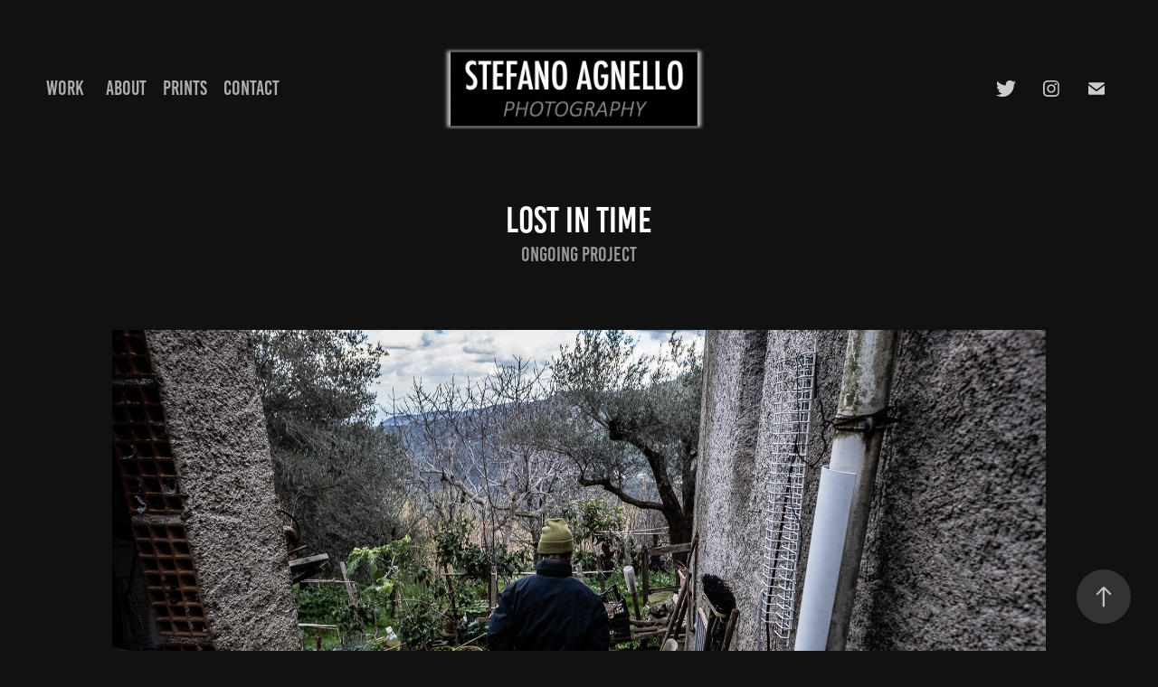

--- FILE ---
content_type: text/html; charset=utf-8
request_url: https://stefanoagnello.com/lost-in-time-old
body_size: 7978
content:
<!DOCTYPE HTML>
<html lang="en-US">
<head>
  <meta charset="UTF-8" />
  <meta name="viewport" content="width=device-width, initial-scale=1" />
      <meta name=keywords  content="Photography,fotografia,portfolio,Stefano,Agnello,fotografo,photographer,photos,photo,home,homepage,reportage,reportages,sito,website" />
      <meta name=description  content="Ongoing project" />
      <meta name=twitter:card  content="summary_large_image" />
      <meta name=twitter:site  content="@AdobePortfolio" />
      <meta  property=og:title content="Stefano Agnello - Photography - Lost in time" />
      <meta  property=og:description content="Ongoing project" />
      <meta  property=og:image content="https://pro2-bar-s3-cdn-cf4.myportfolio.com/98eceec8-a26b-4f51-9956-6131530fe864/5e20e47d-78f4-41c8-b0c3-7c7c27f612ef_rw_600.jpg?h=01ff42112bba50a4c89c8d9ee9076458" />
      <meta name="google-site-verification" content="5r65KKCLDZhDz9nlCOCz87LCH-_ZvujlOlSoDhSL_NM">
      <meta name="description" content="Preferred description goes here">
        <link rel="icon" href="https://pro2-bar-s3-cdn-cf4.myportfolio.com/98eceec8-a26b-4f51-9956-6131530fe864/5c46dd6e-796c-4d33-884e-72f0369a312d_carw_1x1x32.jpg?h=85b4a00d6b77c50d29586232c8ff1b49" />
      <link rel="stylesheet" href="/dist/css/main.css" type="text/css" />
      <link rel="stylesheet" href="https://pro2-bar-s3-cdn-cf6.myportfolio.com/98eceec8-a26b-4f51-9956-6131530fe864/7eee3a3b42e56227c031fc83d3e663691593433517.css?h=65615d75288bb199bacad2c77f416cf6" type="text/css" />
    <link rel="canonical" href="https://stefanoagnello.com/lost-in-time-old" />
      <title>Stefano Agnello - Photography - Lost in time</title>
    <script type="text/javascript" src="//use.typekit.net/ik/[base64].js?cb=8dae7d4d979f383d5ca1dd118e49b6878a07c580" async onload="
    try {
      window.Typekit.load();
    } catch (e) {
      console.warn('Typekit not loaded.');
    }
    "></script>
</head>
        <body class="transition-enabled">  <div class='page-background-video page-background-video-with-panel'>
  </div>
  <div class="js-responsive-nav">
    <div class="responsive-nav has-social">
      <div class="close-responsive-click-area js-close-responsive-nav">
        <div class="close-responsive-button"></div>
      </div>
          <nav class="nav-container js-editable-target editable">
                <div class="gallery-title"><a href="/personal-work" >Work</a></div>
      <div class="page-title">
        <a href="/about" >About</a>
      </div>
      <div class="page-title">
        <a href="/prints" >Prints</a>
      </div>
      <div class="page-title">
        <a href="/contact" >Contact</a>
      </div>
          </nav>
        <div class="social pf-nav-social js-editable-target editable" data-context="theme.nav" data-section="Social Icons" data-hover-hint="navSocialIcons">
          <ul>
                  <li>
                    <a href="https://twitter.com/sagnello83" target="_blank">
                      <svg xmlns="http://www.w3.org/2000/svg" xmlns:xlink="http://www.w3.org/1999/xlink" version="1.1" viewBox="0 0 30 24" xml:space="preserve" class="icon"><path d="M24.71 5.89C24 6.2 23.2 6.4 22.4 6.53c0.82-0.5 1.45-1.29 1.75-2.23c-0.77 0.46-1.62 0.8-2.53 1 C20.92 4.5 19.9 4 18.7 4c-2.2 0-3.99 1.81-3.99 4.04c0 0.3 0 0.6 0.1 0.92C11.54 8.8 8.6 7.2 6.6 4.7 C6.3 5.3 6.1 6 6.1 6.77c0 1.4 0.7 2.6 1.8 3.36c-0.65-0.02-1.27-0.2-1.81-0.51c0 0 0 0 0 0.1 c0 2 1.4 3.6 3.2 3.96c-0.34 0.09-0.69 0.14-1.05 0.14c-0.26 0-0.51-0.03-0.75-0.07c0.51 1.6 2 2.8 3.7 2.8 c-1.36 1.08-3.08 1.73-4.95 1.73c-0.32 0-0.64-0.02-0.95-0.06C7.05 19.3 9.1 20 11.4 20c7.33 0 11.34-6.15 11.34-11.49 c0-0.18 0-0.35-0.01-0.52C23.5 7.4 24.2 6.7 24.7 5.89z"/></svg>
                    </a>
                  </li>
                  <li>
                    <a href="https://www.instagram.com/sagnello/" target="_blank">
                      <svg version="1.1" id="Layer_1" xmlns="http://www.w3.org/2000/svg" xmlns:xlink="http://www.w3.org/1999/xlink" viewBox="0 0 30 24" style="enable-background:new 0 0 30 24;" xml:space="preserve" class="icon">
                      <g>
                        <path d="M15,5.4c2.1,0,2.4,0,3.2,0c0.8,0,1.2,0.2,1.5,0.3c0.4,0.1,0.6,0.3,0.9,0.6c0.3,0.3,0.5,0.5,0.6,0.9
                          c0.1,0.3,0.2,0.7,0.3,1.5c0,0.8,0,1.1,0,3.2s0,2.4,0,3.2c0,0.8-0.2,1.2-0.3,1.5c-0.1,0.4-0.3,0.6-0.6,0.9c-0.3,0.3-0.5,0.5-0.9,0.6
                          c-0.3,0.1-0.7,0.2-1.5,0.3c-0.8,0-1.1,0-3.2,0s-2.4,0-3.2,0c-0.8,0-1.2-0.2-1.5-0.3c-0.4-0.1-0.6-0.3-0.9-0.6
                          c-0.3-0.3-0.5-0.5-0.6-0.9c-0.1-0.3-0.2-0.7-0.3-1.5c0-0.8,0-1.1,0-3.2s0-2.4,0-3.2c0-0.8,0.2-1.2,0.3-1.5c0.1-0.4,0.3-0.6,0.6-0.9
                          c0.3-0.3,0.5-0.5,0.9-0.6c0.3-0.1,0.7-0.2,1.5-0.3C12.6,5.4,12.9,5.4,15,5.4 M15,4c-2.2,0-2.4,0-3.3,0c-0.9,0-1.4,0.2-1.9,0.4
                          c-0.5,0.2-1,0.5-1.4,0.9C7.9,5.8,7.6,6.2,7.4,6.8C7.2,7.3,7.1,7.9,7,8.7C7,9.6,7,9.8,7,12s0,2.4,0,3.3c0,0.9,0.2,1.4,0.4,1.9
                          c0.2,0.5,0.5,1,0.9,1.4c0.4,0.4,0.9,0.7,1.4,0.9c0.5,0.2,1.1,0.3,1.9,0.4c0.9,0,1.1,0,3.3,0s2.4,0,3.3,0c0.9,0,1.4-0.2,1.9-0.4
                          c0.5-0.2,1-0.5,1.4-0.9c0.4-0.4,0.7-0.9,0.9-1.4c0.2-0.5,0.3-1.1,0.4-1.9c0-0.9,0-1.1,0-3.3s0-2.4,0-3.3c0-0.9-0.2-1.4-0.4-1.9
                          c-0.2-0.5-0.5-1-0.9-1.4c-0.4-0.4-0.9-0.7-1.4-0.9c-0.5-0.2-1.1-0.3-1.9-0.4C17.4,4,17.2,4,15,4L15,4L15,4z"/>
                        <path d="M15,7.9c-2.3,0-4.1,1.8-4.1,4.1s1.8,4.1,4.1,4.1s4.1-1.8,4.1-4.1S17.3,7.9,15,7.9L15,7.9z M15,14.7c-1.5,0-2.7-1.2-2.7-2.7
                          c0-1.5,1.2-2.7,2.7-2.7s2.7,1.2,2.7,2.7C17.7,13.5,16.5,14.7,15,14.7L15,14.7z"/>
                        <path d="M20.2,7.7c0,0.5-0.4,1-1,1s-1-0.4-1-1s0.4-1,1-1S20.2,7.2,20.2,7.7L20.2,7.7z"/>
                      </g>
                      </svg>
                    </a>
                  </li>
                  <li>
                    <a href="mailto:agnellostefano@gmail.com">
                      <svg version="1.1" id="Layer_1" xmlns="http://www.w3.org/2000/svg" xmlns:xlink="http://www.w3.org/1999/xlink" x="0px" y="0px" viewBox="0 0 30 24" style="enable-background:new 0 0 30 24;" xml:space="preserve" class="icon">
                        <g>
                          <path d="M15,13L7.1,7.1c0-0.5,0.4-1,1-1h13.8c0.5,0,1,0.4,1,1L15,13z M15,14.8l7.9-5.9v8.1c0,0.5-0.4,1-1,1H8.1c-0.5,0-1-0.4-1-1 V8.8L15,14.8z"/>
                        </g>
                      </svg>
                    </a>
                  </li>
          </ul>
        </div>
    </div>
  </div>
    <header class="site-header js-site-header js-editable-target editable  js-editable-target editable" data-context="theme.nav">
        <nav class="nav-container js-editable-target editable">
                <div class="gallery-title"><a href="/personal-work" >Work</a></div>
      <div class="page-title">
        <a href="/about" >About</a>
      </div>
      <div class="page-title">
        <a href="/prints" >Prints</a>
      </div>
      <div class="page-title">
        <a href="/contact" >Contact</a>
      </div>
        </nav>
        <div class="logo-wrap js-editable-target editable" data-context="theme.logo.header">
          <div class="logo e2e-site-logo-text logo-image  ">
    <a href="/homepage" class="image-normal image-link">
      <img src="https://pro2-bar-s3-cdn-cf.myportfolio.com/98eceec8-a26b-4f51-9956-6131530fe864/bdf9a663-a236-4a97-bcf6-93fdde2be4c5_rwc_0x0x638x200x4096.png?h=c32ea7d98be39ee4640e2375856e7cb0" alt="Stefano Agnello">
    </a>
          </div>
        </div>
        <div class="social pf-nav-social js-editable-target editable" data-context="theme.nav" data-section="Social Icons" data-hover-hint="navSocialIcons">
          <ul>
                  <li>
                    <a href="https://twitter.com/sagnello83" target="_blank">
                      <svg xmlns="http://www.w3.org/2000/svg" xmlns:xlink="http://www.w3.org/1999/xlink" version="1.1" viewBox="0 0 30 24" xml:space="preserve" class="icon"><path d="M24.71 5.89C24 6.2 23.2 6.4 22.4 6.53c0.82-0.5 1.45-1.29 1.75-2.23c-0.77 0.46-1.62 0.8-2.53 1 C20.92 4.5 19.9 4 18.7 4c-2.2 0-3.99 1.81-3.99 4.04c0 0.3 0 0.6 0.1 0.92C11.54 8.8 8.6 7.2 6.6 4.7 C6.3 5.3 6.1 6 6.1 6.77c0 1.4 0.7 2.6 1.8 3.36c-0.65-0.02-1.27-0.2-1.81-0.51c0 0 0 0 0 0.1 c0 2 1.4 3.6 3.2 3.96c-0.34 0.09-0.69 0.14-1.05 0.14c-0.26 0-0.51-0.03-0.75-0.07c0.51 1.6 2 2.8 3.7 2.8 c-1.36 1.08-3.08 1.73-4.95 1.73c-0.32 0-0.64-0.02-0.95-0.06C7.05 19.3 9.1 20 11.4 20c7.33 0 11.34-6.15 11.34-11.49 c0-0.18 0-0.35-0.01-0.52C23.5 7.4 24.2 6.7 24.7 5.89z"/></svg>
                    </a>
                  </li>
                  <li>
                    <a href="https://www.instagram.com/sagnello/" target="_blank">
                      <svg version="1.1" id="Layer_1" xmlns="http://www.w3.org/2000/svg" xmlns:xlink="http://www.w3.org/1999/xlink" viewBox="0 0 30 24" style="enable-background:new 0 0 30 24;" xml:space="preserve" class="icon">
                      <g>
                        <path d="M15,5.4c2.1,0,2.4,0,3.2,0c0.8,0,1.2,0.2,1.5,0.3c0.4,0.1,0.6,0.3,0.9,0.6c0.3,0.3,0.5,0.5,0.6,0.9
                          c0.1,0.3,0.2,0.7,0.3,1.5c0,0.8,0,1.1,0,3.2s0,2.4,0,3.2c0,0.8-0.2,1.2-0.3,1.5c-0.1,0.4-0.3,0.6-0.6,0.9c-0.3,0.3-0.5,0.5-0.9,0.6
                          c-0.3,0.1-0.7,0.2-1.5,0.3c-0.8,0-1.1,0-3.2,0s-2.4,0-3.2,0c-0.8,0-1.2-0.2-1.5-0.3c-0.4-0.1-0.6-0.3-0.9-0.6
                          c-0.3-0.3-0.5-0.5-0.6-0.9c-0.1-0.3-0.2-0.7-0.3-1.5c0-0.8,0-1.1,0-3.2s0-2.4,0-3.2c0-0.8,0.2-1.2,0.3-1.5c0.1-0.4,0.3-0.6,0.6-0.9
                          c0.3-0.3,0.5-0.5,0.9-0.6c0.3-0.1,0.7-0.2,1.5-0.3C12.6,5.4,12.9,5.4,15,5.4 M15,4c-2.2,0-2.4,0-3.3,0c-0.9,0-1.4,0.2-1.9,0.4
                          c-0.5,0.2-1,0.5-1.4,0.9C7.9,5.8,7.6,6.2,7.4,6.8C7.2,7.3,7.1,7.9,7,8.7C7,9.6,7,9.8,7,12s0,2.4,0,3.3c0,0.9,0.2,1.4,0.4,1.9
                          c0.2,0.5,0.5,1,0.9,1.4c0.4,0.4,0.9,0.7,1.4,0.9c0.5,0.2,1.1,0.3,1.9,0.4c0.9,0,1.1,0,3.3,0s2.4,0,3.3,0c0.9,0,1.4-0.2,1.9-0.4
                          c0.5-0.2,1-0.5,1.4-0.9c0.4-0.4,0.7-0.9,0.9-1.4c0.2-0.5,0.3-1.1,0.4-1.9c0-0.9,0-1.1,0-3.3s0-2.4,0-3.3c0-0.9-0.2-1.4-0.4-1.9
                          c-0.2-0.5-0.5-1-0.9-1.4c-0.4-0.4-0.9-0.7-1.4-0.9c-0.5-0.2-1.1-0.3-1.9-0.4C17.4,4,17.2,4,15,4L15,4L15,4z"/>
                        <path d="M15,7.9c-2.3,0-4.1,1.8-4.1,4.1s1.8,4.1,4.1,4.1s4.1-1.8,4.1-4.1S17.3,7.9,15,7.9L15,7.9z M15,14.7c-1.5,0-2.7-1.2-2.7-2.7
                          c0-1.5,1.2-2.7,2.7-2.7s2.7,1.2,2.7,2.7C17.7,13.5,16.5,14.7,15,14.7L15,14.7z"/>
                        <path d="M20.2,7.7c0,0.5-0.4,1-1,1s-1-0.4-1-1s0.4-1,1-1S20.2,7.2,20.2,7.7L20.2,7.7z"/>
                      </g>
                      </svg>
                    </a>
                  </li>
                  <li>
                    <a href="mailto:agnellostefano@gmail.com">
                      <svg version="1.1" id="Layer_1" xmlns="http://www.w3.org/2000/svg" xmlns:xlink="http://www.w3.org/1999/xlink" x="0px" y="0px" viewBox="0 0 30 24" style="enable-background:new 0 0 30 24;" xml:space="preserve" class="icon">
                        <g>
                          <path d="M15,13L7.1,7.1c0-0.5,0.4-1,1-1h13.8c0.5,0,1,0.4,1,1L15,13z M15,14.8l7.9-5.9v8.1c0,0.5-0.4,1-1,1H8.1c-0.5,0-1-0.4-1-1 V8.8L15,14.8z"/>
                        </g>
                      </svg>
                    </a>
                  </li>
          </ul>
        </div>
        <div class="hamburger-click-area js-hamburger">
          <div class="hamburger">
            <i></i>
            <i></i>
            <i></i>
          </div>
        </div>
    </header>
    <div class="header-placeholder"></div>
  <div class="site-wrap cfix js-site-wrap">
    <div class="site-container">
      <div class="site-content e2e-site-content">
        <main>
  <div class="page-container js-editable-target editable" data-context="page.page.container" data-hover-hint="pageContainer">
    <section class="page standard-modules">
        <header class="page-header content js-editable-target editable" data-context="pages" data-identity="id:p5dc7631aa0cafd55a25d2a868f3821aa506ff73c2c6df9757d656" data-hover-hint="pageHeader" data-hover-hint-id="p5dc7631aa0cafd55a25d2a868f3821aa506ff73c2c6df9757d656">
            <h1 class="title preserve-whitespace e2e-site-logo-text">Lost in time</h1>
            <p class="description">Ongoing project</p>
        </header>
      <div class="page-content js-page-content js-editable-target editable" data-context="pages" data-identity="id:p5dc7631aa0cafd55a25d2a868f3821aa506ff73c2c6df9757d656" data-section="Page Info">
        <div id="project-canvas" class="js-project-modules modules content">
          <div id="project-modules">
              
              <div class="project-module module image project-module-image editable js-editable js-project-module"  style="  padding-top: px;
  padding-bottom: px;
">

  
 
  
     <div class="js-lightbox" data-src="https://pro2-bar-s3-cdn-cf4.myportfolio.com/98eceec8-a26b-4f51-9956-6131530fe864/5e20e47d-78f4-41c8-b0c3-7c7c27f612ef.jpg?h=38982eb4c4ab23589932636bc94f976b">
           <img
             class="js-lazy e2e-site-project-module-image"
             src="[data-uri]"
             data-src="https://pro2-bar-s3-cdn-cf4.myportfolio.com/98eceec8-a26b-4f51-9956-6131530fe864/5e20e47d-78f4-41c8-b0c3-7c7c27f612ef_rw_1920.jpg?h=1bc8f860f1cd5b2ce29e6f0b7bf5ab81"
             data-srcset="https://pro2-bar-s3-cdn-cf4.myportfolio.com/98eceec8-a26b-4f51-9956-6131530fe864/5e20e47d-78f4-41c8-b0c3-7c7c27f612ef_rw_600.jpg?h=01ff42112bba50a4c89c8d9ee9076458 600w,https://pro2-bar-s3-cdn-cf4.myportfolio.com/98eceec8-a26b-4f51-9956-6131530fe864/5e20e47d-78f4-41c8-b0c3-7c7c27f612ef_rw_1200.jpg?h=ba3a95240e9b49d5786242c9babc5ae7 1200w,https://pro2-bar-s3-cdn-cf4.myportfolio.com/98eceec8-a26b-4f51-9956-6131530fe864/5e20e47d-78f4-41c8-b0c3-7c7c27f612ef_rw_1920.jpg?h=1bc8f860f1cd5b2ce29e6f0b7bf5ab81 1920w,"
             data-sizes="(max-width: 1920px) 100vw, 1920px"
             width="1920"
             height="0"
             style="padding-bottom: 66.5%; background: rgba(0, 0, 0, 0.03)"
             
           >
     </div>
  

</div>

              
              
              
              
              
              
              
              
              
              <div class="project-module module image project-module-image editable js-editable js-project-module"  style="  padding-top: px;
  padding-bottom: px;
">

  
 
  
     <div class="js-lightbox" data-src="https://pro2-bar-s3-cdn-cf1.myportfolio.com/98eceec8-a26b-4f51-9956-6131530fe864/98a5dbf3-3b57-4a50-a365-f55930ba4f3c.jpg?h=5e99922ccb495d1237d5463d29d2b885">
           <img
             class="js-lazy e2e-site-project-module-image"
             src="[data-uri]"
             data-src="https://pro2-bar-s3-cdn-cf1.myportfolio.com/98eceec8-a26b-4f51-9956-6131530fe864/98a5dbf3-3b57-4a50-a365-f55930ba4f3c_rw_1920.jpg?h=e49fafd3f193fa537271fef70feecaf4"
             data-srcset="https://pro2-bar-s3-cdn-cf1.myportfolio.com/98eceec8-a26b-4f51-9956-6131530fe864/98a5dbf3-3b57-4a50-a365-f55930ba4f3c_rw_600.jpg?h=c95b61d0336ca153b5f0eb91d561049d 600w,https://pro2-bar-s3-cdn-cf1.myportfolio.com/98eceec8-a26b-4f51-9956-6131530fe864/98a5dbf3-3b57-4a50-a365-f55930ba4f3c_rw_1200.jpg?h=9a8beda0876f3b8c5a0b0b8aeed87f39 1200w,https://pro2-bar-s3-cdn-cf1.myportfolio.com/98eceec8-a26b-4f51-9956-6131530fe864/98a5dbf3-3b57-4a50-a365-f55930ba4f3c_rw_1920.jpg?h=e49fafd3f193fa537271fef70feecaf4 1920w,"
             data-sizes="(max-width: 1920px) 100vw, 1920px"
             width="1920"
             height="0"
             style="padding-bottom: 66.5%; background: rgba(0, 0, 0, 0.03)"
             
           >
     </div>
  

</div>

              
              
              
              
              
              
              
              
              
              <div class="project-module module image project-module-image editable js-editable js-project-module"  style="  padding-top: px;
  padding-bottom: px;
">

  
 
  
     <div class="js-lightbox" data-src="https://pro2-bar-s3-cdn-cf.myportfolio.com/98eceec8-a26b-4f51-9956-6131530fe864/b3d6179a-a11c-4440-bfa1-ae934c90d3be.jpg?h=bbcf43a7b4fd46abf6b502d9ef9f4653">
           <img
             class="js-lazy e2e-site-project-module-image"
             src="[data-uri]"
             data-src="https://pro2-bar-s3-cdn-cf.myportfolio.com/98eceec8-a26b-4f51-9956-6131530fe864/b3d6179a-a11c-4440-bfa1-ae934c90d3be_rw_1920.jpg?h=2b7074b6fb196972f23c555d8f03a06b"
             data-srcset="https://pro2-bar-s3-cdn-cf.myportfolio.com/98eceec8-a26b-4f51-9956-6131530fe864/b3d6179a-a11c-4440-bfa1-ae934c90d3be_rw_600.jpg?h=ae34a83be9ac5e11cf599244a1ec5cef 600w,https://pro2-bar-s3-cdn-cf.myportfolio.com/98eceec8-a26b-4f51-9956-6131530fe864/b3d6179a-a11c-4440-bfa1-ae934c90d3be_rw_1200.jpg?h=b9d3966c350fceaed78cee9340ef935b 1200w,https://pro2-bar-s3-cdn-cf.myportfolio.com/98eceec8-a26b-4f51-9956-6131530fe864/b3d6179a-a11c-4440-bfa1-ae934c90d3be_rw_1920.jpg?h=2b7074b6fb196972f23c555d8f03a06b 1920w,"
             data-sizes="(max-width: 1920px) 100vw, 1920px"
             width="1920"
             height="0"
             style="padding-bottom: 66.5%; background: rgba(0, 0, 0, 0.03)"
             
           >
     </div>
  

</div>

              
              
              
              
              
              
              
              
              
              <div class="project-module module image project-module-image editable js-editable js-project-module"  style="  padding-top: px;
  padding-bottom: px;
">

  
 
  
     <div class="js-lightbox" data-src="https://pro2-bar-s3-cdn-cf6.myportfolio.com/98eceec8-a26b-4f51-9956-6131530fe864/0e5babde-da94-4699-b144-dd8995ae6084.jpg?h=b0a16efe9782c0dae25afbecef4fd1ff">
           <img
             class="js-lazy e2e-site-project-module-image"
             src="[data-uri]"
             data-src="https://pro2-bar-s3-cdn-cf6.myportfolio.com/98eceec8-a26b-4f51-9956-6131530fe864/0e5babde-da94-4699-b144-dd8995ae6084_rw_1920.jpg?h=63c9083432d05690f268be101f0e1f86"
             data-srcset="https://pro2-bar-s3-cdn-cf6.myportfolio.com/98eceec8-a26b-4f51-9956-6131530fe864/0e5babde-da94-4699-b144-dd8995ae6084_rw_600.jpg?h=6fbef978f6faa1f875258896a674c5f6 600w,https://pro2-bar-s3-cdn-cf6.myportfolio.com/98eceec8-a26b-4f51-9956-6131530fe864/0e5babde-da94-4699-b144-dd8995ae6084_rw_1200.jpg?h=0958cc8bf9f2330fd9331fe755f28606 1200w,https://pro2-bar-s3-cdn-cf6.myportfolio.com/98eceec8-a26b-4f51-9956-6131530fe864/0e5babde-da94-4699-b144-dd8995ae6084_rw_1920.jpg?h=63c9083432d05690f268be101f0e1f86 1920w,"
             data-sizes="(max-width: 1920px) 100vw, 1920px"
             width="1920"
             height="0"
             style="padding-bottom: 66.5%; background: rgba(0, 0, 0, 0.03)"
             
           >
     </div>
  

</div>

              
              
              
              
              
              
              
              
              
              <div class="project-module module image project-module-image editable js-editable js-project-module"  style="  padding-top: px;
  padding-bottom: px;
">

  
 
  
     <div class="js-lightbox" data-src="https://pro2-bar-s3-cdn-cf4.myportfolio.com/98eceec8-a26b-4f51-9956-6131530fe864/567d489e-4fab-4cda-81ec-002dd5a376ac.jpg?h=f3e8ac0fbc48d610a8439df89fc4efc4">
           <img
             class="js-lazy e2e-site-project-module-image"
             src="[data-uri]"
             data-src="https://pro2-bar-s3-cdn-cf4.myportfolio.com/98eceec8-a26b-4f51-9956-6131530fe864/567d489e-4fab-4cda-81ec-002dd5a376ac_rw_1920.jpg?h=bd32947022d1ec6ff1ee011dcecabae5"
             data-srcset="https://pro2-bar-s3-cdn-cf4.myportfolio.com/98eceec8-a26b-4f51-9956-6131530fe864/567d489e-4fab-4cda-81ec-002dd5a376ac_rw_600.jpg?h=73f937266d4000de94abdda225fd383e 600w,https://pro2-bar-s3-cdn-cf4.myportfolio.com/98eceec8-a26b-4f51-9956-6131530fe864/567d489e-4fab-4cda-81ec-002dd5a376ac_rw_1200.jpg?h=1f59e810201c0b6a7483b4a149670a40 1200w,https://pro2-bar-s3-cdn-cf4.myportfolio.com/98eceec8-a26b-4f51-9956-6131530fe864/567d489e-4fab-4cda-81ec-002dd5a376ac_rw_1920.jpg?h=bd32947022d1ec6ff1ee011dcecabae5 1920w,"
             data-sizes="(max-width: 1920px) 100vw, 1920px"
             width="1920"
             height="0"
             style="padding-bottom: 66.5%; background: rgba(0, 0, 0, 0.03)"
             
           >
     </div>
  

</div>

              
              
              
              
              
              
              
              
              
              <div class="project-module module image project-module-image editable js-editable js-project-module"  style="  padding-top: px;
  padding-bottom: px;
">

  
 
  
     <div class="js-lightbox" data-src="https://pro2-bar-s3-cdn-cf2.myportfolio.com/98eceec8-a26b-4f51-9956-6131530fe864/da605db0-7996-4c8c-b7c4-88b934096659.jpg?h=759b9ecf2fba935d9371be2d6c927270">
           <img
             class="js-lazy e2e-site-project-module-image"
             src="[data-uri]"
             data-src="https://pro2-bar-s3-cdn-cf2.myportfolio.com/98eceec8-a26b-4f51-9956-6131530fe864/da605db0-7996-4c8c-b7c4-88b934096659_rw_1920.jpg?h=395418fab4bb0e90551e4f57224a1bdc"
             data-srcset="https://pro2-bar-s3-cdn-cf2.myportfolio.com/98eceec8-a26b-4f51-9956-6131530fe864/da605db0-7996-4c8c-b7c4-88b934096659_rw_600.jpg?h=5419c09cc3946997428784bb7cbf1ca8 600w,https://pro2-bar-s3-cdn-cf2.myportfolio.com/98eceec8-a26b-4f51-9956-6131530fe864/da605db0-7996-4c8c-b7c4-88b934096659_rw_1200.jpg?h=869d1bb532e70bb7d7d42f72ae535a8d 1200w,https://pro2-bar-s3-cdn-cf2.myportfolio.com/98eceec8-a26b-4f51-9956-6131530fe864/da605db0-7996-4c8c-b7c4-88b934096659_rw_1920.jpg?h=395418fab4bb0e90551e4f57224a1bdc 1920w,"
             data-sizes="(max-width: 1920px) 100vw, 1920px"
             width="1920"
             height="0"
             style="padding-bottom: 66.5%; background: rgba(0, 0, 0, 0.03)"
             
           >
     </div>
  

</div>

              
              
              
              
              
              
              
              
              
              <div class="project-module module image project-module-image editable js-editable js-project-module"  style="  padding-top: px;
  padding-bottom: px;
">

  
 
  
     <div class="js-lightbox" data-src="https://pro2-bar-s3-cdn-cf6.myportfolio.com/98eceec8-a26b-4f51-9956-6131530fe864/ac7d2b1f-bfe1-40c7-ad12-0da7918cadf8.jpg?h=f29ce0525a461b3daff4efd36e73e575">
           <img
             class="js-lazy e2e-site-project-module-image"
             src="[data-uri]"
             data-src="https://pro2-bar-s3-cdn-cf6.myportfolio.com/98eceec8-a26b-4f51-9956-6131530fe864/ac7d2b1f-bfe1-40c7-ad12-0da7918cadf8_rw_1920.jpg?h=9b17411d9c510e015a2245eb1c2b6be3"
             data-srcset="https://pro2-bar-s3-cdn-cf6.myportfolio.com/98eceec8-a26b-4f51-9956-6131530fe864/ac7d2b1f-bfe1-40c7-ad12-0da7918cadf8_rw_600.jpg?h=b18962bd27c749edb3341690c5fdf42b 600w,https://pro2-bar-s3-cdn-cf6.myportfolio.com/98eceec8-a26b-4f51-9956-6131530fe864/ac7d2b1f-bfe1-40c7-ad12-0da7918cadf8_rw_1200.jpg?h=ddff76a16a980a9a69cc4c3e02d323c2 1200w,https://pro2-bar-s3-cdn-cf6.myportfolio.com/98eceec8-a26b-4f51-9956-6131530fe864/ac7d2b1f-bfe1-40c7-ad12-0da7918cadf8_rw_1920.jpg?h=9b17411d9c510e015a2245eb1c2b6be3 1920w,"
             data-sizes="(max-width: 1920px) 100vw, 1920px"
             width="1920"
             height="0"
             style="padding-bottom: 66.5%; background: rgba(0, 0, 0, 0.03)"
             
           >
     </div>
  

</div>

              
              
              
              
              
              
              
              
              
              <div class="project-module module image project-module-image editable js-editable js-project-module"  style="  padding-top: px;
  padding-bottom: px;
">

  
 
  
     <div class="js-lightbox" data-src="https://pro2-bar-s3-cdn-cf2.myportfolio.com/98eceec8-a26b-4f51-9956-6131530fe864/df912ac0-25a6-4322-b246-5c774b6e4b0b.jpg?h=cc0ae99a10325a3823a59de28a05380e">
           <img
             class="js-lazy e2e-site-project-module-image"
             src="[data-uri]"
             data-src="https://pro2-bar-s3-cdn-cf2.myportfolio.com/98eceec8-a26b-4f51-9956-6131530fe864/df912ac0-25a6-4322-b246-5c774b6e4b0b_rw_1920.jpg?h=d6eeb5963c812dc020cdf6cc313d05ba"
             data-srcset="https://pro2-bar-s3-cdn-cf2.myportfolio.com/98eceec8-a26b-4f51-9956-6131530fe864/df912ac0-25a6-4322-b246-5c774b6e4b0b_rw_600.jpg?h=38df759e50dc4ea8709452b7688b9bdc 600w,https://pro2-bar-s3-cdn-cf2.myportfolio.com/98eceec8-a26b-4f51-9956-6131530fe864/df912ac0-25a6-4322-b246-5c774b6e4b0b_rw_1200.jpg?h=17a73757faf20e2fc5678e04ccb44fb9 1200w,https://pro2-bar-s3-cdn-cf2.myportfolio.com/98eceec8-a26b-4f51-9956-6131530fe864/df912ac0-25a6-4322-b246-5c774b6e4b0b_rw_1920.jpg?h=d6eeb5963c812dc020cdf6cc313d05ba 1920w,"
             data-sizes="(max-width: 1920px) 100vw, 1920px"
             width="1920"
             height="0"
             style="padding-bottom: 66.5%; background: rgba(0, 0, 0, 0.03)"
             
           >
     </div>
  

</div>

              
              
              
              
              
              
              
              
              
              <div class="project-module module image project-module-image editable js-editable js-project-module"  style="  padding-top: px;
  padding-bottom: px;
">

  
 
  
     <div class="js-lightbox" data-src="https://pro2-bar-s3-cdn-cf.myportfolio.com/98eceec8-a26b-4f51-9956-6131530fe864/8aab88e2-a6f8-4015-8565-da0fda977edc.jpg?h=3cb2d74460dfad8c6c86d25524efbc1e">
           <img
             class="js-lazy e2e-site-project-module-image"
             src="[data-uri]"
             data-src="https://pro2-bar-s3-cdn-cf.myportfolio.com/98eceec8-a26b-4f51-9956-6131530fe864/8aab88e2-a6f8-4015-8565-da0fda977edc_rw_1920.jpg?h=5cf8b4d84035b953849d2dccee80e4fa"
             data-srcset="https://pro2-bar-s3-cdn-cf.myportfolio.com/98eceec8-a26b-4f51-9956-6131530fe864/8aab88e2-a6f8-4015-8565-da0fda977edc_rw_600.jpg?h=dd1b4ac3f4c420dc084b11e7b06ee26c 600w,https://pro2-bar-s3-cdn-cf.myportfolio.com/98eceec8-a26b-4f51-9956-6131530fe864/8aab88e2-a6f8-4015-8565-da0fda977edc_rw_1200.jpg?h=2092855124f9bc10746c5919c230d35d 1200w,https://pro2-bar-s3-cdn-cf.myportfolio.com/98eceec8-a26b-4f51-9956-6131530fe864/8aab88e2-a6f8-4015-8565-da0fda977edc_rw_1920.jpg?h=5cf8b4d84035b953849d2dccee80e4fa 1920w,"
             data-sizes="(max-width: 1920px) 100vw, 1920px"
             width="1920"
             height="0"
             style="padding-bottom: 66.5%; background: rgba(0, 0, 0, 0.03)"
             
           >
     </div>
  

</div>

              
              
              
              
              
              
              
              
              
              <div class="project-module module image project-module-image editable js-editable js-project-module"  style="  padding-top: px;
  padding-bottom: px;
">

  
 
  
     <div class="js-lightbox" data-src="https://pro2-bar-s3-cdn-cf3.myportfolio.com/98eceec8-a26b-4f51-9956-6131530fe864/47ac84db-505b-4a5e-99b7-a0539e652185.jpg?h=0dd487b339d0ff06b67467df8e83a9d8">
           <img
             class="js-lazy e2e-site-project-module-image"
             src="[data-uri]"
             data-src="https://pro2-bar-s3-cdn-cf3.myportfolio.com/98eceec8-a26b-4f51-9956-6131530fe864/47ac84db-505b-4a5e-99b7-a0539e652185_rw_1920.jpg?h=fcd61af4c7bad92be52959cf71f15bfd"
             data-srcset="https://pro2-bar-s3-cdn-cf3.myportfolio.com/98eceec8-a26b-4f51-9956-6131530fe864/47ac84db-505b-4a5e-99b7-a0539e652185_rw_600.jpg?h=9d0af8c8a10b1d60a285072dae949ab8 600w,https://pro2-bar-s3-cdn-cf3.myportfolio.com/98eceec8-a26b-4f51-9956-6131530fe864/47ac84db-505b-4a5e-99b7-a0539e652185_rw_1200.jpg?h=18524e12c6ad48689974904b8ecfbe24 1200w,https://pro2-bar-s3-cdn-cf3.myportfolio.com/98eceec8-a26b-4f51-9956-6131530fe864/47ac84db-505b-4a5e-99b7-a0539e652185_rw_1920.jpg?h=fcd61af4c7bad92be52959cf71f15bfd 1920w,"
             data-sizes="(max-width: 1920px) 100vw, 1920px"
             width="1920"
             height="0"
             style="padding-bottom: 66.5%; background: rgba(0, 0, 0, 0.03)"
             
           >
     </div>
  

</div>

              
              
              
              
              
              
              
              
              
              <div class="project-module module image project-module-image editable js-editable js-project-module"  style="  padding-top: px;
  padding-bottom: px;
">

  
 
  
     <div class="js-lightbox" data-src="https://pro2-bar-s3-cdn-cf4.myportfolio.com/98eceec8-a26b-4f51-9956-6131530fe864/f6f46965-9875-46d2-afef-b28c9418e9b8.jpg?h=d0c7c5d6183a4bcf0c2fad0eeca43e7a">
           <img
             class="js-lazy e2e-site-project-module-image"
             src="[data-uri]"
             data-src="https://pro2-bar-s3-cdn-cf4.myportfolio.com/98eceec8-a26b-4f51-9956-6131530fe864/f6f46965-9875-46d2-afef-b28c9418e9b8_rw_1920.jpg?h=d39ef807e8725e0524601fe8ae87a3d1"
             data-srcset="https://pro2-bar-s3-cdn-cf4.myportfolio.com/98eceec8-a26b-4f51-9956-6131530fe864/f6f46965-9875-46d2-afef-b28c9418e9b8_rw_600.jpg?h=948c0118d1e4470556cd5d09c1967574 600w,https://pro2-bar-s3-cdn-cf4.myportfolio.com/98eceec8-a26b-4f51-9956-6131530fe864/f6f46965-9875-46d2-afef-b28c9418e9b8_rw_1200.jpg?h=f89a07806beafcb9c1737bd78ec65a64 1200w,https://pro2-bar-s3-cdn-cf4.myportfolio.com/98eceec8-a26b-4f51-9956-6131530fe864/f6f46965-9875-46d2-afef-b28c9418e9b8_rw_1920.jpg?h=d39ef807e8725e0524601fe8ae87a3d1 1920w,"
             data-sizes="(max-width: 1920px) 100vw, 1920px"
             width="1920"
             height="0"
             style="padding-bottom: 66.5%; background: rgba(0, 0, 0, 0.03)"
             
           >
     </div>
  

</div>

              
              
              
              
              
              
              
              
              
              <div class="project-module module image project-module-image editable js-editable js-project-module"  style="  padding-top: px;
  padding-bottom: px;
">

  
 
  
     <div class="js-lightbox" data-src="https://pro2-bar-s3-cdn-cf3.myportfolio.com/98eceec8-a26b-4f51-9956-6131530fe864/420ded73-a5df-4513-84e3-585da410c10a.jpg?h=9ac74476d0e24177a0bd90a2fe192d4f">
           <img
             class="js-lazy e2e-site-project-module-image"
             src="[data-uri]"
             data-src="https://pro2-bar-s3-cdn-cf3.myportfolio.com/98eceec8-a26b-4f51-9956-6131530fe864/420ded73-a5df-4513-84e3-585da410c10a_rw_1920.jpg?h=41896dd685d5c72f8e1856c938970e66"
             data-srcset="https://pro2-bar-s3-cdn-cf3.myportfolio.com/98eceec8-a26b-4f51-9956-6131530fe864/420ded73-a5df-4513-84e3-585da410c10a_rw_600.jpg?h=1d53790b3c1b871265956a40cbb4311a 600w,https://pro2-bar-s3-cdn-cf3.myportfolio.com/98eceec8-a26b-4f51-9956-6131530fe864/420ded73-a5df-4513-84e3-585da410c10a_rw_1200.jpg?h=4b4e600d33718ad5778cfb056fe1f1a4 1200w,https://pro2-bar-s3-cdn-cf3.myportfolio.com/98eceec8-a26b-4f51-9956-6131530fe864/420ded73-a5df-4513-84e3-585da410c10a_rw_1920.jpg?h=41896dd685d5c72f8e1856c938970e66 1920w,"
             data-sizes="(max-width: 1920px) 100vw, 1920px"
             width="1920"
             height="0"
             style="padding-bottom: 66.5%; background: rgba(0, 0, 0, 0.03)"
             
           >
     </div>
  

</div>

              
              
              
              
              
              
              
              
              
              <div class="project-module module image project-module-image editable js-editable js-project-module"  style="  padding-top: px;
  padding-bottom: px;
">

  
 
  
     <div class="js-lightbox" data-src="https://pro2-bar-s3-cdn-cf2.myportfolio.com/98eceec8-a26b-4f51-9956-6131530fe864/3049b60d-ff89-441b-8b85-498251f2e170.jpg?h=dd6a865f524602fae62aadae0e14062b">
           <img
             class="js-lazy e2e-site-project-module-image"
             src="[data-uri]"
             data-src="https://pro2-bar-s3-cdn-cf2.myportfolio.com/98eceec8-a26b-4f51-9956-6131530fe864/3049b60d-ff89-441b-8b85-498251f2e170_rw_1920.jpg?h=d726274af779ef4c5028ad42617d6e92"
             data-srcset="https://pro2-bar-s3-cdn-cf2.myportfolio.com/98eceec8-a26b-4f51-9956-6131530fe864/3049b60d-ff89-441b-8b85-498251f2e170_rw_600.jpg?h=fabdd56aefc4992cd575d5cd4726a09a 600w,https://pro2-bar-s3-cdn-cf2.myportfolio.com/98eceec8-a26b-4f51-9956-6131530fe864/3049b60d-ff89-441b-8b85-498251f2e170_rw_1200.jpg?h=7bdc4b23cfe0eab24b91a0e6cf9b6d8d 1200w,https://pro2-bar-s3-cdn-cf2.myportfolio.com/98eceec8-a26b-4f51-9956-6131530fe864/3049b60d-ff89-441b-8b85-498251f2e170_rw_1920.jpg?h=d726274af779ef4c5028ad42617d6e92 1920w,"
             data-sizes="(max-width: 1920px) 100vw, 1920px"
             width="1920"
             height="0"
             style="padding-bottom: 66.5%; background: rgba(0, 0, 0, 0.03)"
             
           >
     </div>
  

</div>

              
              
              
              
              
              
              
              
              
              <div class="project-module module image project-module-image editable js-editable js-project-module"  style="  padding-top: px;
  padding-bottom: px;
">

  
 
  
     <div class="js-lightbox" data-src="https://pro2-bar-s3-cdn-cf4.myportfolio.com/98eceec8-a26b-4f51-9956-6131530fe864/fbfb83d8-5078-412a-bde1-f56e81f9d962.jpg?h=52ab7e39a816e3c74f68640ebc189cf9">
           <img
             class="js-lazy e2e-site-project-module-image"
             src="[data-uri]"
             data-src="https://pro2-bar-s3-cdn-cf4.myportfolio.com/98eceec8-a26b-4f51-9956-6131530fe864/fbfb83d8-5078-412a-bde1-f56e81f9d962_rw_1920.jpg?h=2ef5f6ad83ab1bacdd0d20cfec671459"
             data-srcset="https://pro2-bar-s3-cdn-cf4.myportfolio.com/98eceec8-a26b-4f51-9956-6131530fe864/fbfb83d8-5078-412a-bde1-f56e81f9d962_rw_600.jpg?h=52580f2dbe69a21e311b98c6327b5c34 600w,https://pro2-bar-s3-cdn-cf4.myportfolio.com/98eceec8-a26b-4f51-9956-6131530fe864/fbfb83d8-5078-412a-bde1-f56e81f9d962_rw_1200.jpg?h=c43ea8d5b4015650cfa6e399cfcfba8a 1200w,https://pro2-bar-s3-cdn-cf4.myportfolio.com/98eceec8-a26b-4f51-9956-6131530fe864/fbfb83d8-5078-412a-bde1-f56e81f9d962_rw_1920.jpg?h=2ef5f6ad83ab1bacdd0d20cfec671459 1920w,"
             data-sizes="(max-width: 1920px) 100vw, 1920px"
             width="1920"
             height="0"
             style="padding-bottom: 66.5%; background: rgba(0, 0, 0, 0.03)"
             
           >
     </div>
  

</div>

              
              
              
              
              
              
              
              
              
              <div class="project-module module image project-module-image editable js-editable js-project-module"  style="  padding-top: px;
  padding-bottom: px;
">

  
 
  
     <div class="js-lightbox" data-src="https://pro2-bar-s3-cdn-cf1.myportfolio.com/98eceec8-a26b-4f51-9956-6131530fe864/9d834e04-1168-41d6-8290-58df5cdd38ca.jpg?h=043ed335af2455397fc73449c4986b31">
           <img
             class="js-lazy e2e-site-project-module-image"
             src="[data-uri]"
             data-src="https://pro2-bar-s3-cdn-cf1.myportfolio.com/98eceec8-a26b-4f51-9956-6131530fe864/9d834e04-1168-41d6-8290-58df5cdd38ca_rw_1920.jpg?h=deabe52e06249c94906ec944c7e31082"
             data-srcset="https://pro2-bar-s3-cdn-cf1.myportfolio.com/98eceec8-a26b-4f51-9956-6131530fe864/9d834e04-1168-41d6-8290-58df5cdd38ca_rw_600.jpg?h=bee474cb3b1252991b22df1798324d36 600w,https://pro2-bar-s3-cdn-cf1.myportfolio.com/98eceec8-a26b-4f51-9956-6131530fe864/9d834e04-1168-41d6-8290-58df5cdd38ca_rw_1200.jpg?h=13a9363e6ee1733aae05fd96834793e1 1200w,https://pro2-bar-s3-cdn-cf1.myportfolio.com/98eceec8-a26b-4f51-9956-6131530fe864/9d834e04-1168-41d6-8290-58df5cdd38ca_rw_1920.jpg?h=deabe52e06249c94906ec944c7e31082 1920w,"
             data-sizes="(max-width: 1920px) 100vw, 1920px"
             width="1920"
             height="0"
             style="padding-bottom: 66.5%; background: rgba(0, 0, 0, 0.03)"
             
           >
     </div>
  

</div>

              
              
              
              
              
              
              
              
              
              <div class="project-module module image project-module-image editable js-editable js-project-module"  style="  padding-top: px;
  padding-bottom: px;
">

  
 
  
     <div class="js-lightbox" data-src="https://pro2-bar-s3-cdn-cf6.myportfolio.com/98eceec8-a26b-4f51-9956-6131530fe864/7c57a0b2-784c-4eb0-a073-4544717a7985.jpg?h=35356069dd43224f5f1d368be066bd87">
           <img
             class="js-lazy e2e-site-project-module-image"
             src="[data-uri]"
             data-src="https://pro2-bar-s3-cdn-cf6.myportfolio.com/98eceec8-a26b-4f51-9956-6131530fe864/7c57a0b2-784c-4eb0-a073-4544717a7985_rw_3840.jpg?h=3e7d08b8b14a7c7e53bf7cee937dde95"
             data-srcset="https://pro2-bar-s3-cdn-cf6.myportfolio.com/98eceec8-a26b-4f51-9956-6131530fe864/7c57a0b2-784c-4eb0-a073-4544717a7985_rw_600.jpg?h=a2761c8a83b317a0b171ddfa3eb1b1a2 600w,https://pro2-bar-s3-cdn-cf6.myportfolio.com/98eceec8-a26b-4f51-9956-6131530fe864/7c57a0b2-784c-4eb0-a073-4544717a7985_rw_1200.jpg?h=da49659664bcf6ac632265c90fd5005f 1200w,https://pro2-bar-s3-cdn-cf6.myportfolio.com/98eceec8-a26b-4f51-9956-6131530fe864/7c57a0b2-784c-4eb0-a073-4544717a7985_rw_1920.jpg?h=1450506b49534e8fd86fab844a6bf92c 1920w,https://pro2-bar-s3-cdn-cf6.myportfolio.com/98eceec8-a26b-4f51-9956-6131530fe864/7c57a0b2-784c-4eb0-a073-4544717a7985_rw_3840.jpg?h=3e7d08b8b14a7c7e53bf7cee937dde95 3840w,"
             data-sizes="(max-width: 3840px) 100vw, 3840px"
             width="3840"
             height="0"
             style="padding-bottom: 66.5%; background: rgba(0, 0, 0, 0.03)"
             
           >
     </div>
  

</div>

              
              
              
              
              
              
              
              
              
              <div class="project-module module image project-module-image editable js-editable js-project-module"  style="  padding-top: px;
  padding-bottom: px;
">

  
 
  
     <div class="js-lightbox" data-src="https://pro2-bar-s3-cdn-cf1.myportfolio.com/98eceec8-a26b-4f51-9956-6131530fe864/c665ebf0-b395-4be9-bdbc-bb61141704d3.jpg?h=ed623ff6113bc92d6cfaaa236bbc82fa">
           <img
             class="js-lazy e2e-site-project-module-image"
             src="[data-uri]"
             data-src="https://pro2-bar-s3-cdn-cf1.myportfolio.com/98eceec8-a26b-4f51-9956-6131530fe864/c665ebf0-b395-4be9-bdbc-bb61141704d3_rw_1920.jpg?h=3200c637efc3ecca074e41f356704544"
             data-srcset="https://pro2-bar-s3-cdn-cf1.myportfolio.com/98eceec8-a26b-4f51-9956-6131530fe864/c665ebf0-b395-4be9-bdbc-bb61141704d3_rw_600.jpg?h=bfaf2f3d48b995dad1da32cf65488cc0 600w,https://pro2-bar-s3-cdn-cf1.myportfolio.com/98eceec8-a26b-4f51-9956-6131530fe864/c665ebf0-b395-4be9-bdbc-bb61141704d3_rw_1200.jpg?h=41bf57f5402f73a60e173c9b6f6b5e46 1200w,https://pro2-bar-s3-cdn-cf1.myportfolio.com/98eceec8-a26b-4f51-9956-6131530fe864/c665ebf0-b395-4be9-bdbc-bb61141704d3_rw_1920.jpg?h=3200c637efc3ecca074e41f356704544 1920w,"
             data-sizes="(max-width: 1920px) 100vw, 1920px"
             width="1920"
             height="0"
             style="padding-bottom: 66.5%; background: rgba(0, 0, 0, 0.03)"
             
           >
     </div>
  

</div>

              
              
              
              
              
              
              
              
          </div>
        </div>
      </div>
    </section>
        <section class="back-to-top js-editable-target editable">
          <a href="#"><span class="arrow">&uarr;</span><span class="preserve-whitespace">Back to Top</span></a>
        </section>
        <a class="back-to-top-fixed js-editable-target editable js-back-to-top back-to-top-fixed-with-panel" data-hover-hint="backToTop" href="#">
          <svg version="1.1" id="Layer_1" xmlns="http://www.w3.org/2000/svg" xmlns:xlink="http://www.w3.org/1999/xlink" x="0px" y="0px"
           viewBox="0 0 26 26" style="enable-background:new 0 0 26 26;" xml:space="preserve" class="icon icon-back-to-top">
          <g>
            <path d="M13.8,1.3L21.6,9c0.1,0.1,0.1,0.3,0.2,0.4c0.1,0.1,0.1,0.3,0.1,0.4s0,0.3-0.1,0.4c-0.1,0.1-0.1,0.3-0.3,0.4
              c-0.1,0.1-0.2,0.2-0.4,0.3c-0.2,0.1-0.3,0.1-0.4,0.1c-0.1,0-0.3,0-0.4-0.1c-0.2-0.1-0.3-0.2-0.4-0.3L14.2,5l0,19.1
              c0,0.2-0.1,0.3-0.1,0.5c0,0.1-0.1,0.3-0.3,0.4c-0.1,0.1-0.2,0.2-0.4,0.3c-0.1,0.1-0.3,0.1-0.5,0.1c-0.1,0-0.3,0-0.4-0.1
              c-0.1-0.1-0.3-0.1-0.4-0.3c-0.1-0.1-0.2-0.2-0.3-0.4c-0.1-0.1-0.1-0.3-0.1-0.5l0-19.1l-5.7,5.7C6,10.8,5.8,10.9,5.7,11
              c-0.1,0.1-0.3,0.1-0.4,0.1c-0.2,0-0.3,0-0.4-0.1c-0.1-0.1-0.3-0.2-0.4-0.3c-0.1-0.1-0.1-0.2-0.2-0.4C4.1,10.2,4,10.1,4.1,9.9
              c0-0.1,0-0.3,0.1-0.4c0-0.1,0.1-0.3,0.3-0.4l7.7-7.8c0.1,0,0.2-0.1,0.2-0.1c0,0,0.1-0.1,0.2-0.1c0.1,0,0.2,0,0.2-0.1
              c0.1,0,0.1,0,0.2,0c0,0,0.1,0,0.2,0c0.1,0,0.2,0,0.2,0.1c0.1,0,0.1,0.1,0.2,0.1C13.7,1.2,13.8,1.2,13.8,1.3z"/>
          </g>
          </svg>
        </a>
  </div>
              <footer class="site-footer js-editable-target editable" data-hover-hint="footer">
                  <div class="social pf-footer-social js-editable-target editable" data-context="theme.footer" data-section="Social Icons" data-hover-hint="footerSocialIcons">
                    <ul>
                            <li>
                              <a href="https://twitter.com/sagnello83" target="_blank">
                                <svg xmlns="http://www.w3.org/2000/svg" xmlns:xlink="http://www.w3.org/1999/xlink" version="1.1" viewBox="0 0 30 24" xml:space="preserve" class="icon"><path d="M24.71 5.89C24 6.2 23.2 6.4 22.4 6.53c0.82-0.5 1.45-1.29 1.75-2.23c-0.77 0.46-1.62 0.8-2.53 1 C20.92 4.5 19.9 4 18.7 4c-2.2 0-3.99 1.81-3.99 4.04c0 0.3 0 0.6 0.1 0.92C11.54 8.8 8.6 7.2 6.6 4.7 C6.3 5.3 6.1 6 6.1 6.77c0 1.4 0.7 2.6 1.8 3.36c-0.65-0.02-1.27-0.2-1.81-0.51c0 0 0 0 0 0.1 c0 2 1.4 3.6 3.2 3.96c-0.34 0.09-0.69 0.14-1.05 0.14c-0.26 0-0.51-0.03-0.75-0.07c0.51 1.6 2 2.8 3.7 2.8 c-1.36 1.08-3.08 1.73-4.95 1.73c-0.32 0-0.64-0.02-0.95-0.06C7.05 19.3 9.1 20 11.4 20c7.33 0 11.34-6.15 11.34-11.49 c0-0.18 0-0.35-0.01-0.52C23.5 7.4 24.2 6.7 24.7 5.89z"/></svg>
                              </a>
                            </li>
                            <li>
                              <a href="https://www.instagram.com/sagnello/" target="_blank">
                                <svg version="1.1" id="Layer_1" xmlns="http://www.w3.org/2000/svg" xmlns:xlink="http://www.w3.org/1999/xlink" viewBox="0 0 30 24" style="enable-background:new 0 0 30 24;" xml:space="preserve" class="icon">
                                <g>
                                  <path d="M15,5.4c2.1,0,2.4,0,3.2,0c0.8,0,1.2,0.2,1.5,0.3c0.4,0.1,0.6,0.3,0.9,0.6c0.3,0.3,0.5,0.5,0.6,0.9
                                    c0.1,0.3,0.2,0.7,0.3,1.5c0,0.8,0,1.1,0,3.2s0,2.4,0,3.2c0,0.8-0.2,1.2-0.3,1.5c-0.1,0.4-0.3,0.6-0.6,0.9c-0.3,0.3-0.5,0.5-0.9,0.6
                                    c-0.3,0.1-0.7,0.2-1.5,0.3c-0.8,0-1.1,0-3.2,0s-2.4,0-3.2,0c-0.8,0-1.2-0.2-1.5-0.3c-0.4-0.1-0.6-0.3-0.9-0.6
                                    c-0.3-0.3-0.5-0.5-0.6-0.9c-0.1-0.3-0.2-0.7-0.3-1.5c0-0.8,0-1.1,0-3.2s0-2.4,0-3.2c0-0.8,0.2-1.2,0.3-1.5c0.1-0.4,0.3-0.6,0.6-0.9
                                    c0.3-0.3,0.5-0.5,0.9-0.6c0.3-0.1,0.7-0.2,1.5-0.3C12.6,5.4,12.9,5.4,15,5.4 M15,4c-2.2,0-2.4,0-3.3,0c-0.9,0-1.4,0.2-1.9,0.4
                                    c-0.5,0.2-1,0.5-1.4,0.9C7.9,5.8,7.6,6.2,7.4,6.8C7.2,7.3,7.1,7.9,7,8.7C7,9.6,7,9.8,7,12s0,2.4,0,3.3c0,0.9,0.2,1.4,0.4,1.9
                                    c0.2,0.5,0.5,1,0.9,1.4c0.4,0.4,0.9,0.7,1.4,0.9c0.5,0.2,1.1,0.3,1.9,0.4c0.9,0,1.1,0,3.3,0s2.4,0,3.3,0c0.9,0,1.4-0.2,1.9-0.4
                                    c0.5-0.2,1-0.5,1.4-0.9c0.4-0.4,0.7-0.9,0.9-1.4c0.2-0.5,0.3-1.1,0.4-1.9c0-0.9,0-1.1,0-3.3s0-2.4,0-3.3c0-0.9-0.2-1.4-0.4-1.9
                                    c-0.2-0.5-0.5-1-0.9-1.4c-0.4-0.4-0.9-0.7-1.4-0.9c-0.5-0.2-1.1-0.3-1.9-0.4C17.4,4,17.2,4,15,4L15,4L15,4z"/>
                                  <path d="M15,7.9c-2.3,0-4.1,1.8-4.1,4.1s1.8,4.1,4.1,4.1s4.1-1.8,4.1-4.1S17.3,7.9,15,7.9L15,7.9z M15,14.7c-1.5,0-2.7-1.2-2.7-2.7
                                    c0-1.5,1.2-2.7,2.7-2.7s2.7,1.2,2.7,2.7C17.7,13.5,16.5,14.7,15,14.7L15,14.7z"/>
                                  <path d="M20.2,7.7c0,0.5-0.4,1-1,1s-1-0.4-1-1s0.4-1,1-1S20.2,7.2,20.2,7.7L20.2,7.7z"/>
                                </g>
                                </svg>
                              </a>
                            </li>
                            <li>
                              <a href="mailto:agnellostefano@gmail.com">
                                <svg version="1.1" id="Layer_1" xmlns="http://www.w3.org/2000/svg" xmlns:xlink="http://www.w3.org/1999/xlink" x="0px" y="0px" viewBox="0 0 30 24" style="enable-background:new 0 0 30 24;" xml:space="preserve" class="icon">
                                  <g>
                                    <path d="M15,13L7.1,7.1c0-0.5,0.4-1,1-1h13.8c0.5,0,1,0.4,1,1L15,13z M15,14.8l7.9-5.9v8.1c0,0.5-0.4,1-1,1H8.1c-0.5,0-1-0.4-1-1 V8.8L15,14.8z"/>
                                  </g>
                                </svg>
                              </a>
                            </li>
                    </ul>
                  </div>
                <div class="footer-text">
                  all rights reserved
                </div>
              </footer>
        </main>
      </div>
    </div>
  </div>
</body>
<script type="text/javascript">
  // fix for Safari's back/forward cache
  window.onpageshow = function(e) {
    if (e.persisted) { window.location.reload(); }
  };
</script>
  <script type="text/javascript">var __config__ = {"page_id":"p5dc7631aa0cafd55a25d2a868f3821aa506ff73c2c6df9757d656","theme":{"name":"marta\/ludwig"},"pageTransition":true,"linkTransition":true,"disableDownload":true,"localizedValidationMessages":{"required":"This field is required","Email":"This field must be a valid email address"},"lightbox":{"enabled":true,"color":{"opacity":0.94,"hex":"#fff"}},"cookie_banner":{"enabled":false},"googleAnalytics":{"trackingCode":"UA-152607512-1","anonymization":false}};</script>
  <script type="text/javascript" src="/site/translations?cb=8dae7d4d979f383d5ca1dd118e49b6878a07c580"></script>
  <script type="text/javascript" src="/dist/js/main.js?cb=8dae7d4d979f383d5ca1dd118e49b6878a07c580"></script>
</html>
